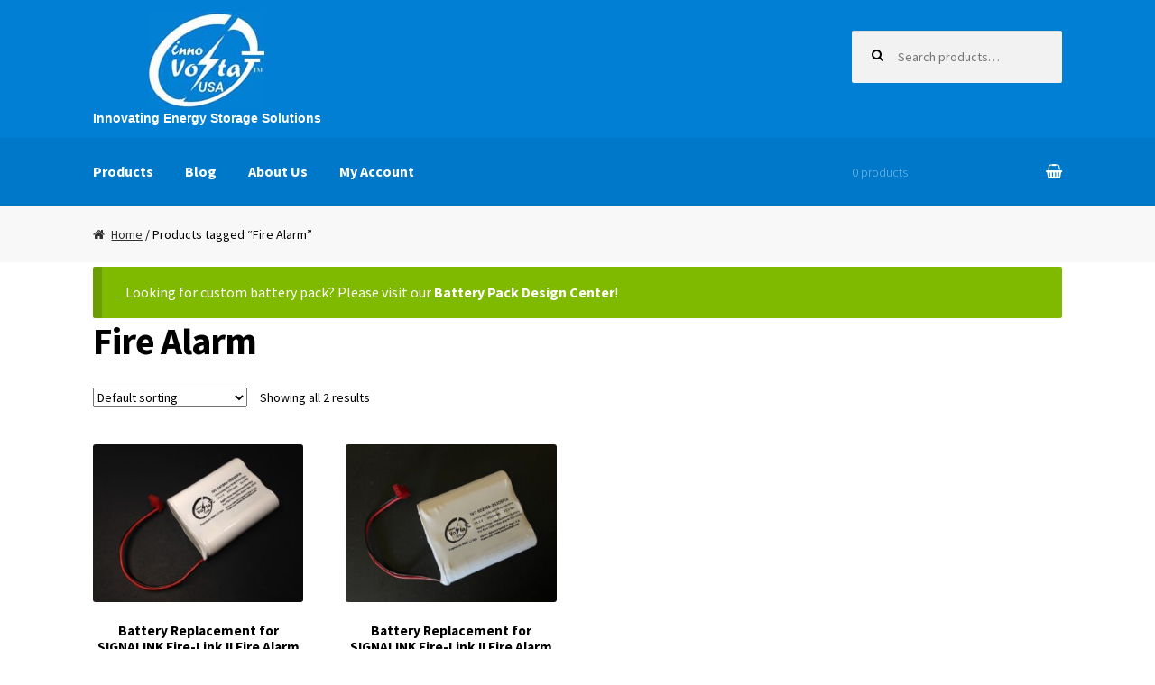

--- FILE ---
content_type: text/html; charset=UTF-8
request_url: https://www.innovolta.com/product-tag/fire-alarm/
body_size: 8676
content:
<!DOCTYPE html>
<html lang="en-US">
<head>
<meta charset="UTF-8">
<meta name="viewport" content="width=device-width, initial-scale=1, maximum-scale=1.0, user-scalable=no">
<link rel="profile" href="https://gmpg.org/xfn/11">
<link rel="pingback" href="https://www.innovolta.com/xmlrpc.php">

<title>Fire Alarm Archives - InnoVolta</title>
<script>window._wca = window._wca || [];</script>

<!-- This site is optimized with the Yoast SEO plugin v11.6 - https://yoast.com/wordpress/plugins/seo/ -->
<link rel="canonical" href="https://www.innovolta.com/product-tag/fire-alarm/" />
<meta property="og:locale" content="en_US" />
<meta property="og:type" content="object" />
<meta property="og:title" content="Fire Alarm Archives - InnoVolta" />
<meta property="og:url" content="https://www.innovolta.com/product-tag/fire-alarm/" />
<meta property="og:site_name" content="InnoVolta" />
<meta name="twitter:card" content="summary" />
<meta name="twitter:title" content="Fire Alarm Archives - InnoVolta" />
<meta name="twitter:site" content="@innovolta" />
<script type='application/ld+json' class='yoast-schema-graph yoast-schema-graph--main'>{"@context":"https://schema.org","@graph":[{"@type":"WebSite","@id":"https://www.innovolta.com/#website","url":"https://www.innovolta.com/","name":"InnoVolta","potentialAction":{"@type":"SearchAction","target":"https://www.innovolta.com/?s={search_term_string}","query-input":"required name=search_term_string"}},{"@type":"CollectionPage","@id":"https://www.innovolta.com/product-tag/fire-alarm/#webpage","url":"https://www.innovolta.com/product-tag/fire-alarm/","inLanguage":"en-US","name":"Fire Alarm Archives - InnoVolta","isPartOf":{"@id":"https://www.innovolta.com/#website"}}]}</script>
<!-- / Yoast SEO plugin. -->

<link rel='dns-prefetch' href='//s0.wp.com' />
<link rel='dns-prefetch' href='//secure.gravatar.com' />
<link rel='dns-prefetch' href='//platform-api.sharethis.com' />
<link rel='dns-prefetch' href='//fonts.googleapis.com' />
<link rel='dns-prefetch' href='//s.w.org' />
<link rel="alternate" type="application/rss+xml" title="InnoVolta &raquo; Feed" href="https://www.innovolta.com/feed/" />
<link rel="alternate" type="application/rss+xml" title="InnoVolta &raquo; Comments Feed" href="https://www.innovolta.com/comments/feed/" />
<link rel="alternate" type="application/rss+xml" title="InnoVolta &raquo; Fire Alarm Tag Feed" href="https://www.innovolta.com/product-tag/fire-alarm/feed/" />
		<script type="text/javascript">
			window._wpemojiSettings = {"baseUrl":"https:\/\/s.w.org\/images\/core\/emoji\/11\/72x72\/","ext":".png","svgUrl":"https:\/\/s.w.org\/images\/core\/emoji\/11\/svg\/","svgExt":".svg","source":{"concatemoji":"https:\/\/www.innovolta.com\/wp-includes\/js\/wp-emoji-release.min.js?ver=4.9.26"}};
			!function(e,a,t){var n,r,o,i=a.createElement("canvas"),p=i.getContext&&i.getContext("2d");function s(e,t){var a=String.fromCharCode;p.clearRect(0,0,i.width,i.height),p.fillText(a.apply(this,e),0,0);e=i.toDataURL();return p.clearRect(0,0,i.width,i.height),p.fillText(a.apply(this,t),0,0),e===i.toDataURL()}function c(e){var t=a.createElement("script");t.src=e,t.defer=t.type="text/javascript",a.getElementsByTagName("head")[0].appendChild(t)}for(o=Array("flag","emoji"),t.supports={everything:!0,everythingExceptFlag:!0},r=0;r<o.length;r++)t.supports[o[r]]=function(e){if(!p||!p.fillText)return!1;switch(p.textBaseline="top",p.font="600 32px Arial",e){case"flag":return s([55356,56826,55356,56819],[55356,56826,8203,55356,56819])?!1:!s([55356,57332,56128,56423,56128,56418,56128,56421,56128,56430,56128,56423,56128,56447],[55356,57332,8203,56128,56423,8203,56128,56418,8203,56128,56421,8203,56128,56430,8203,56128,56423,8203,56128,56447]);case"emoji":return!s([55358,56760,9792,65039],[55358,56760,8203,9792,65039])}return!1}(o[r]),t.supports.everything=t.supports.everything&&t.supports[o[r]],"flag"!==o[r]&&(t.supports.everythingExceptFlag=t.supports.everythingExceptFlag&&t.supports[o[r]]);t.supports.everythingExceptFlag=t.supports.everythingExceptFlag&&!t.supports.flag,t.DOMReady=!1,t.readyCallback=function(){t.DOMReady=!0},t.supports.everything||(n=function(){t.readyCallback()},a.addEventListener?(a.addEventListener("DOMContentLoaded",n,!1),e.addEventListener("load",n,!1)):(e.attachEvent("onload",n),a.attachEvent("onreadystatechange",function(){"complete"===a.readyState&&t.readyCallback()})),(n=t.source||{}).concatemoji?c(n.concatemoji):n.wpemoji&&n.twemoji&&(c(n.twemoji),c(n.wpemoji)))}(window,document,window._wpemojiSettings);
		</script>
		<style type="text/css">
img.wp-smiley,
img.emoji {
	display: inline !important;
	border: none !important;
	box-shadow: none !important;
	height: 1em !important;
	width: 1em !important;
	margin: 0 .07em !important;
	vertical-align: -0.1em !important;
	background: none !important;
	padding: 0 !important;
}
</style>
<link rel='stylesheet' id='wcps_style-css'  href='https://www.innovolta.com/wp-content/plugins/woocommerce-products-slider/assets/front/css/style.css?ver=4.9.26' type='text/css' media='all' />
<link rel='stylesheet' id='wcps_style.themes-css'  href='https://www.innovolta.com/wp-content/plugins/woocommerce-products-slider/assets/global/css/style.themes.css?ver=4.9.26' type='text/css' media='all' />
<link rel='stylesheet' id='font-awesome-css'  href='https://www.innovolta.com/wp-content/plugins/woocommerce-products-slider/assets/global/css/font-awesome.css?ver=4.9.26' type='text/css' media='all' />
<link rel='stylesheet' id='owl.carousel-css'  href='https://www.innovolta.com/wp-content/plugins/woocommerce-products-slider/assets/front/css/owl.carousel.css?ver=4.9.26' type='text/css' media='all' />
<link rel='stylesheet' id='wsl-widget-css'  href='https://www.innovolta.com/wp-content/plugins/wordpress-social-login/assets/css/style.css?ver=4.9.26' type='text/css' media='all' />
<link rel='stylesheet' id='wpsw_social-icons-css'  href='https://www.innovolta.com/wp-content/plugins/wp-social-widget/assets/css/social-icons.css?ver=2.2.6' type='text/css' media='all' />
<link rel='stylesheet' id='wpsw_social-css-css'  href='https://www.innovolta.com/wp-content/plugins/wp-social-widget/assets/css/social-style.css?ver=2.2.6' type='text/css' media='all' />
<link rel='stylesheet' id='storefront-style-css'  href='https://www.innovolta.com/wp-content/themes/storefront/style.css?ver=2.1.8' type='text/css' media='all' />
<style id='storefront-style-inline-css' type='text/css'>

			.main-navigation ul li a,
			.site-title a,
			ul.menu li a,
			.site-branding h1 a,
			.site-footer .storefront-handheld-footer-bar a:not(.button),
			button.menu-toggle,
			button.menu-toggle:hover {
				color: #ffffff;
			}

			button.menu-toggle,
			button.menu-toggle:hover {
				border-color: #ffffff;
			}

			.main-navigation ul li a:hover,
			.main-navigation ul li:hover > a,
			.site-title a:hover,
			a.cart-contents:hover,
			.site-header-cart .widget_shopping_cart a:hover,
			.site-header-cart:hover > li > a,
			.site-header ul.menu li.current-menu-item > a {
				color: #ffffff;
			}

			table th {
				background-color: #f8f8f8;
			}

			table tbody td {
				background-color: #fdfdfd;
			}

			table tbody tr:nth-child(2n) td {
				background-color: #fbfbfb;
			}

			.site-header,
			.secondary-navigation ul ul,
			.main-navigation ul.menu > li.menu-item-has-children:after,
			.secondary-navigation ul.menu ul,
			.storefront-handheld-footer-bar,
			.storefront-handheld-footer-bar ul li > a,
			.storefront-handheld-footer-bar ul li.search .site-search,
			button.menu-toggle,
			button.menu-toggle:hover {
				background-color: #007fd5;
			}

			p.site-description,
			.site-header,
			.storefront-handheld-footer-bar {
				color: #000000;
			}

			.storefront-handheld-footer-bar ul li.cart .count,
			button.menu-toggle:after,
			button.menu-toggle:before,
			button.menu-toggle span:before {
				background-color: #ffffff;
			}

			.storefront-handheld-footer-bar ul li.cart .count {
				color: #007fd5;
			}

			.storefront-handheld-footer-bar ul li.cart .count {
				border-color: #007fd5;
			}

			h1, h2, h3, h4, h5, h6 {
				color: #000000;
			}

			.widget h1 {
				border-bottom-color: #000000;
			}

			body,
			.secondary-navigation a,
			.onsale,
			.pagination .page-numbers li .page-numbers:not(.current), .woocommerce-pagination .page-numbers li .page-numbers:not(.current) {
				color: #000000;
			}

			.widget-area .widget a,
			.hentry .entry-header .posted-on a,
			.hentry .entry-header .byline a {
				color: #323232;
			}

			a  {
				color: #007fd5;
			}

			a:focus,
			.button:focus,
			.button.alt:focus,
			.button.added_to_cart:focus,
			.button.wc-forward:focus,
			button:focus,
			input[type="button"]:focus,
			input[type="reset"]:focus,
			input[type="submit"]:focus {
				outline-color: #007fd5;
			}

			button, input[type="button"], input[type="reset"], input[type="submit"], .button, .added_to_cart, .widget a.button, .site-header-cart .widget_shopping_cart a.button {
				background-color: #1e73be;
				border-color: #1e73be;
				color: #ffffff;
			}

			button:hover, input[type="button"]:hover, input[type="reset"]:hover, input[type="submit"]:hover, .button:hover, .added_to_cart:hover, .widget a.button:hover, .site-header-cart .widget_shopping_cart a.button:hover {
				background-color: #055aa5;
				border-color: #055aa5;
				color: #ffffff;
			}

			button.alt, input[type="button"].alt, input[type="reset"].alt, input[type="submit"].alt, .button.alt, .added_to_cart.alt, .widget-area .widget a.button.alt, .added_to_cart, .pagination .page-numbers li .page-numbers.current, .woocommerce-pagination .page-numbers li .page-numbers.current, .widget a.button.checkout {
				background-color: #2c2d33;
				border-color: #2c2d33;
				color: #ffffff;
			}

			button.alt:hover, input[type="button"].alt:hover, input[type="reset"].alt:hover, input[type="submit"].alt:hover, .button.alt:hover, .added_to_cart.alt:hover, .widget-area .widget a.button.alt:hover, .added_to_cart:hover, .widget a.button.checkout:hover {
				background-color: #13141a;
				border-color: #13141a;
				color: #ffffff;
			}

			#comments .comment-list .comment-content .comment-text {
				background-color: #f8f8f8;
			}

			.site-footer {
				background-color: #007fd5;
				color: #000000;
			}

			.site-footer a:not(.button) {
				color: #ffffff;
			}

			.site-footer h1, .site-footer h2, .site-footer h3, .site-footer h4, .site-footer h5, .site-footer h6 {
				color: #494c50;
			}

			#order_review,
			#payment .payment_methods > li .payment_box {
				background-color: #ffffff;
			}

			#payment .payment_methods > li {
				background-color: #fafafa;
			}

			#payment .payment_methods > li:hover {
				background-color: #f5f5f5;
			}

			@media screen and ( min-width: 768px ) {
				.secondary-navigation ul.menu a:hover {
					color: #191919;
				}

				.secondary-navigation ul.menu a {
					color: #000000;
				}

				.site-header-cart .widget_shopping_cart,
				.main-navigation ul.menu ul.sub-menu,
				.main-navigation ul.nav-menu ul.children {
					background-color: #0077cd;
				}
			}
</style>
<link rel='stylesheet' id='storefront-fonts-css'  href='https://fonts.googleapis.com/css?family=Source+Sans+Pro:400,300,300italic,400italic,700,900&#038;subset=latin%2Clatin-ext' type='text/css' media='all' />
<link rel='stylesheet' id='storefront-jetpack-style-css'  href='https://www.innovolta.com/wp-content/themes/storefront/assets/sass/jetpack/jetpack.css?ver=2.1.8' type='text/css' media='all' />
<link rel='stylesheet' id='storefront-woocommerce-style-css'  href='https://www.innovolta.com/wp-content/themes/storefront/assets/sass/woocommerce/woocommerce.css?ver=4.9.26' type='text/css' media='all' />
<style id='storefront-woocommerce-style-inline-css' type='text/css'>

			a.cart-contents,
			.site-header-cart .widget_shopping_cart a {
				color: #ffffff;
			}

			table.cart td.product-remove,
			table.cart td.actions {
				border-top-color: #ffffff;
			}

			.woocommerce-tabs ul.tabs li.active a,
			ul.products li.product .price,
			.onsale,
			.widget_search form:before,
			.widget_product_search form:before {
				color: #000000;
			}

			.woocommerce-breadcrumb a,
			a.woocommerce-review-link,
			.product_meta a {
				color: #323232;
			}

			.onsale {
				border-color: #000000;
			}

			.star-rating span:before,
			.quantity .plus, .quantity .minus,
			p.stars a:hover:after,
			p.stars a:after,
			.star-rating span:before,
			#payment .payment_methods li input[type=radio]:first-child:checked+label:before {
				color: #007fd5;
			}

			.widget_price_filter .ui-slider .ui-slider-range,
			.widget_price_filter .ui-slider .ui-slider-handle {
				background-color: #007fd5;
			}

			.woocommerce-breadcrumb,
			#reviews .commentlist li .comment_container {
				background-color: #f8f8f8;
			}

			.order_details {
				background-color: #f8f8f8;
			}

			.order_details > li {
				border-bottom: 1px dotted #e3e3e3;
			}

			.order_details:before,
			.order_details:after {
				background: -webkit-linear-gradient(transparent 0,transparent 0),-webkit-linear-gradient(135deg,#f8f8f8 33.33%,transparent 33.33%),-webkit-linear-gradient(45deg,#f8f8f8 33.33%,transparent 33.33%)
			}

			p.stars a:before,
			p.stars a:hover~a:before,
			p.stars.selected a.active~a:before {
				color: #000000;
			}

			p.stars.selected a.active:before,
			p.stars:hover a:before,
			p.stars.selected a:not(.active):before,
			p.stars.selected a.active:before {
				color: #007fd5;
			}

			.single-product div.product .woocommerce-product-gallery .woocommerce-product-gallery__trigger {
				background-color: #1e73be;
				color: #ffffff;
			}

			.single-product div.product .woocommerce-product-gallery .woocommerce-product-gallery__trigger:hover {
				background-color: #055aa5;
				border-color: #055aa5;
				color: #ffffff;
			}

			@media screen and ( min-width: 768px ) {
				.site-header-cart .widget_shopping_cart,
				.site-header .product_list_widget li .quantity {
					color: #000000;
				}
			}
</style>
<link rel='stylesheet' id='storefront-child-style-css'  href='https://www.innovolta.com/wp-content/themes/storefront_theme_innovolta/style.css?ver=4.9.26' type='text/css' media='all' />
<link rel='stylesheet' id='innovolta-custom-css-css'  href='https://www.innovolta.com/wp-content/plugins/storefront_customs_innovolta/custom/style.css?ver=4.9.26' type='text/css' media='all' />
<link rel='stylesheet' id='shcs-styles-css'  href='https://www.innovolta.com/wp-content/plugins/storefront-homepage-contact-section/assets/css/style.css?ver=4.9.26' type='text/css' media='all' />
<style id='shcs-styles-inline-css' type='text/css'>

		.storefront-homepage-contact-section .shcs-overlay {
			background-color: rgba(255, 255, 255, 0.8);
		}

		.storefront-homepage-contact-section .shcs-contact-details ul li:before {
			color: #007fd5;
		}
</style>
<link rel='stylesheet' id='sps-styles-css'  href='https://www.innovolta.com/wp-content/plugins/storefront-product-sharing/assets/css/style.css?ver=4.9.26' type='text/css' media='all' />
<link rel='stylesheet' id='jetpack_css-css'  href='https://www.innovolta.com/wp-content/plugins/jetpack/css/jetpack.css?ver=5.9.4' type='text/css' media='all' />
<script type='text/javascript' src='https://www.innovolta.com/wp-content/plugins/stop-user-enumeration/frontend/js/frontend.js?ver=1.4.3'></script>
<script type='text/javascript' src='https://www.innovolta.com/wp-includes/js/jquery/jquery.js?ver=1.12.4'></script>
<script type='text/javascript' src='https://www.innovolta.com/wp-includes/js/jquery/jquery-migrate.min.js?ver=1.4.1'></script>
<script type='text/javascript'>
/* <![CDATA[ */
var wcps_ajax = {"wcps_ajaxurl":"https:\/\/www.innovolta.com\/wp-admin\/admin-ajax.php"};
/* ]]> */
</script>
<script type='text/javascript' src='https://www.innovolta.com/wp-content/plugins/woocommerce-products-slider/assets/front/js/scripts.js?ver=4.9.26'></script>
<script type='text/javascript' src='https://www.innovolta.com/wp-content/plugins/woocommerce-products-slider/assets/front/js/owl.carousel.min.js?ver=4.9.26'></script>
<script type='text/javascript' src='https://www.innovolta.com/wp-content/plugins/storefront_customs_innovolta/custom/custom.js?ver=4.9.26'></script>
<script type='text/javascript' src='//platform-api.sharethis.com/js/sharethis.js#product=ga&#038;property=58e7f5272918be0011528042'></script>
<link rel='https://api.w.org/' href='https://www.innovolta.com/wp-json/' />
<link rel="EditURI" type="application/rsd+xml" title="RSD" href="https://www.innovolta.com/xmlrpc.php?rsd" />
<link rel="wlwmanifest" type="application/wlwmanifest+xml" href="https://www.innovolta.com/wp-includes/wlwmanifest.xml" /> 
<meta name="generator" content="WordPress 4.9.26" />
<meta name="generator" content="WooCommerce 3.0.7" />
<script type="text/javascript">
(function(url){
	if(/(?:Chrome\/26\.0\.1410\.63 Safari\/537\.31|WordfenceTestMonBot)/.test(navigator.userAgent)){ return; }
	var addEvent = function(evt, handler) {
		if (window.addEventListener) {
			document.addEventListener(evt, handler, false);
		} else if (window.attachEvent) {
			document.attachEvent('on' + evt, handler);
		}
	};
	var removeEvent = function(evt, handler) {
		if (window.removeEventListener) {
			document.removeEventListener(evt, handler, false);
		} else if (window.detachEvent) {
			document.detachEvent('on' + evt, handler);
		}
	};
	var evts = 'contextmenu dblclick drag dragend dragenter dragleave dragover dragstart drop keydown keypress keyup mousedown mousemove mouseout mouseover mouseup mousewheel scroll'.split(' ');
	var logHuman = function() {
		if (window.wfLogHumanRan) { return; }
		window.wfLogHumanRan = true;
		var wfscr = document.createElement('script');
		wfscr.type = 'text/javascript';
		wfscr.async = true;
		wfscr.src = url + '&r=' + Math.random();
		(document.getElementsByTagName('head')[0]||document.getElementsByTagName('body')[0]).appendChild(wfscr);
		for (var i = 0; i < evts.length; i++) {
			removeEvent(evts[i], logHuman);
		}
	};
	for (var i = 0; i < evts.length; i++) {
		addEvent(evts[i], logHuman);
	}
})('//www.innovolta.com/?wordfence_lh=1&hid=D202D45FE96E0209E6A0A69A2D4124B6');
</script>
<link rel='dns-prefetch' href='//v0.wordpress.com'/>
<style type='text/css'>img#wpstats{display:none}</style>	<noscript><style>.woocommerce-product-gallery{ opacity: 1 !important; }</style></noscript>
			<style type="text/css">.recentcomments a{display:inline !important;padding:0 !important;margin:0 !important;}</style>
		<style type="text/css" id="custom-background-css">
body.custom-background { background-color: ##ffffff; }
</style>
<script async src='https://stats.wp.com/s-202603.js'></script>
</head>

<body data-rsssl=1 class="archive tax-product_tag term-fire-alarm term-44 custom-background wp-custom-logo woocommerce woocommerce-page right-sidebar woocommerce-active storefront-site-logo-active">
<div id="page" class="hfeed site">
	
	<header id="masthead" class="site-header" role="banner" style="background-image: none; ">
		<div class="col-full">

					<a class="skip-link screen-reader-text" href="#site-navigation">Skip to navigation</a>
		<a class="skip-link screen-reader-text" href="#content">Skip to content</a>
					<div class="site-branding site-logo-anchor">
				<a href="https://www.innovolta.com">
					<img src="https://www.innovolta.com/wp-content/uploads/2016/09/logoSiteSmall.jpg" alt="InnoVolta" title="InnoVolta">
				</a>
									<p class="site-description">Innovating Energy Storage Solutions</p>
							</div>
					<div class="site-search">
				<div class="widget woocommerce widget_product_search"><form role="search" method="get" class="woocommerce-product-search" action="https://www.innovolta.com/">
	<label class="screen-reader-text" for="woocommerce-product-search-field-0">Search for:</label>
	<input type="search" id="woocommerce-product-search-field-0" class="search-field" placeholder="Search products&hellip;" value="" name="s" />
	<input type="submit" value="Search" />
	<input type="hidden" name="post_type" value="product" />
</form>
</div>			</div>
		<div class="storefront-primary-navigation">		<nav id="site-navigation" class="main-navigation" role="navigation" aria-label="Primary Navigation">
		<button class="menu-toggle" aria-controls="site-navigation" aria-expanded="false"><span>Menu</span></button>
			<div class="primary-navigation"><ul id="menu-maintop" class="menu"><li id="menu-item-15" class="menu-item menu-item-type-post_type menu-item-object-page menu-item-home menu-item-15"><a href="https://www.innovolta.com/">Products</a></li>
<li id="menu-item-22" class="menu-item menu-item-type-post_type menu-item-object-page menu-item-22"><a href="https://www.innovolta.com/blog/">Blog</a></li>
<li id="menu-item-80" class="menu-item menu-item-type-post_type menu-item-object-page menu-item-80"><a href="https://www.innovolta.com/about-us/">About Us</a></li>
<li id="menu-item-19" class="menu-item menu-item-type-post_type menu-item-object-page menu-item-19"><a href="https://www.innovolta.com/my-account/">My Account</a></li>
</ul></div><div class="handheld-navigation"><ul id="menu-maintop-1" class="menu"><li class="menu-item menu-item-type-post_type menu-item-object-page menu-item-home menu-item-15"><a href="https://www.innovolta.com/">Products</a></li>
<li class="menu-item menu-item-type-post_type menu-item-object-page menu-item-22"><a href="https://www.innovolta.com/blog/">Blog</a></li>
<li class="menu-item menu-item-type-post_type menu-item-object-page menu-item-80"><a href="https://www.innovolta.com/about-us/">About Us</a></li>
<li class="menu-item menu-item-type-post_type menu-item-object-page menu-item-19"><a href="https://www.innovolta.com/my-account/">My Account</a></li>
</ul></div>		</nav><!-- #site-navigation -->
				<ul id="site-header-cart" class="site-header-cart menu">
			<li class="">
				        <a class="cart-contents" href="https://www.innovolta.com/cart/" title="View your quotation cart">
            <span class="count">0 products</span>
        </a>
    			</li>
			<li>
				<div class="widget woocommerce widget_shopping_cart"><div class="widget_shopping_cart_content"></div></div>			</li>
		</ul>
		</div>
		</div>
	</header><!-- #masthead -->

	
	<div id="content" class="site-content" tabindex="-1">
		<div class="col-full">

		<nav class="woocommerce-breadcrumb"><a href="https://www.innovolta.com">Home</a>&nbsp;&#47;&nbsp;Products tagged &ldquo;Fire Alarm&rdquo;</nav><div class="woocommerce"></div><p class="woocommerce-info innovolta-commerce-info">Looking for custom battery pack? Please visit our <a target="_blank" href="https://goo.gl/forms/3hXgA381YwncqacO2">Battery Pack Design Center</a>!</p>
	    <div id="primary" class="content-area">
        <main id="main" class="site-main" role="main">
    
		
			<h1 class="page-title">Fire Alarm</h1>

		
		
		
			<div class="storefront-sorting"><form class="woocommerce-ordering" method="get">
	<select name="orderby" class="orderby">
					<option value="menu_order"  selected='selected'>Default sorting</option>
					<option value="popularity" >Sort by popularity</option>
					<option value="rating" >Sort by average rating</option>
					<option value="date" >Sort by newness</option>
					<option value="price" >Sort by price: low to high</option>
					<option value="price-desc" >Sort by price: high to low</option>
			</select>
	</form>
<p class="woocommerce-result-count">
	Showing all 2 results</p>
</div>
			<ul class="products">

				
				
					<li class="post-964 product type-product status-publish has-post-thumbnail product_cat-custom-battery product_cat-security product_tag-replacement-battery product_tag-li-ion product_tag-battery product_tag-signalink product_tag-fire-link-ii product_tag-fire-alarm product_tag-11-1v-2200mah first instock featured taxable shipping-taxable purchasable product-type-simple">
	<a href="https://www.innovolta.com/product/battery-replacement-for-signalink-fire-link-ii-fire-alarm-by-innovolta-ivc541866-3s225pia-made-in-usa/" class="woocommerce-LoopProduct-link"><img width="300" height="225" src="https://www.innovolta.com/wp-content/uploads/2019/03/IMG_6243-300x225.jpg" class="attachment-shop_catalog size-shop_catalog wp-post-image" alt="IVC541866-3SPIA Battery (Single)" title="IMG_6243" srcset="https://www.innovolta.com/wp-content/uploads/2019/03/IMG_6243-300x225.jpg 300w, https://www.innovolta.com/wp-content/uploads/2019/03/IMG_6243-768x576.jpg 768w, https://www.innovolta.com/wp-content/uploads/2019/03/IMG_6243-1024x768.jpg 1024w, https://www.innovolta.com/wp-content/uploads/2019/03/IMG_6243-180x135.jpg 180w, https://www.innovolta.com/wp-content/uploads/2019/03/IMG_6243-600x450.jpg 600w" sizes="(max-width: 300px) 100vw, 300px" /><h2 class="woocommerce-loop-product__title">Battery Replacement for SIGNALINK Fire-Link II Fire Alarm by innoVolta IVC541866-3S225PIA Made in USA</h2></a></li>

				
					<li class="post-3469 product type-product status-publish has-post-thumbnail product_cat-custom-battery product_cat-security product_tag-replacement-battery product_tag-li-ion product_tag-battery product_tag-signalink product_tag-fire-link-ii product_tag-fire-alarm product_tag-11-1v-3000mah  instock featured taxable shipping-taxable purchasable product-type-simple">
	<a href="https://www.innovolta.com/product/battery-replacement-for-signalink-fire-link-ii-fire-alarm-by-innovolta-ivc602066-3s305pia-made-in-usa/" class="woocommerce-LoopProduct-link"><img width="300" height="225" src="https://www.innovolta.com/wp-content/uploads/2024/11/IMG_7323-300x225.jpg" class="attachment-shop_catalog size-shop_catalog wp-post-image" alt="IVC602066-3S305PIA Advanced Replacement Battery for Fire-Link II" title="IMG_7323" srcset="https://www.innovolta.com/wp-content/uploads/2024/11/IMG_7323-300x225.jpg 300w, https://www.innovolta.com/wp-content/uploads/2024/11/IMG_7323-768x576.jpg 768w, https://www.innovolta.com/wp-content/uploads/2024/11/IMG_7323-1024x768.jpg 1024w, https://www.innovolta.com/wp-content/uploads/2024/11/IMG_7323-180x135.jpg 180w, https://www.innovolta.com/wp-content/uploads/2024/11/IMG_7323-600x450.jpg 600w" sizes="(max-width: 300px) 100vw, 300px" /><h2 class="woocommerce-loop-product__title">Battery Replacement for SIGNALINK Fire-Link II Fire Alarm by innoVolta IVC602066-3S305PIA Made in USA</h2></a></li>

				
			</ul>

			<div class="storefront-sorting"><form class="woocommerce-ordering" method="get">
	<select name="orderby" class="orderby">
					<option value="menu_order"  selected='selected'>Default sorting</option>
					<option value="popularity" >Sort by popularity</option>
					<option value="rating" >Sort by average rating</option>
					<option value="date" >Sort by newness</option>
					<option value="price" >Sort by price: low to high</option>
					<option value="price-desc" >Sort by price: high to low</option>
			</select>
	</form>
<p class="woocommerce-result-count">
	Showing all 2 results</p>
</div>
		
				</main><!-- #main -->
		</div><!-- #primary -->

		
	

		</div><!-- .col-full -->
	</div><!-- #content -->

	
	<footer id="colophon" class="site-footer" role="contentinfo">
		<div class="col-full">

			
			<div class="footer-widgets col-4 fix">

				
						<div class="block footer-widget-1">
							<div id="nav_menu-2" class="widget widget_nav_menu"><span class="gamma widget-title">Innovolta</span><div class="menu-menu-support-container"><ul id="menu-menu-support" class="menu"><li id="menu-item-192" class="menu-item menu-item-type-post_type menu-item-object-page menu-item-192"><a href="https://www.innovolta.com/copyright-disclaimer/">Copyright Disclaimer</a></li>
<li id="menu-item-42" class="menu-item menu-item-type-post_type menu-item-object-page menu-item-42"><a href="https://www.innovolta.com/terms-of-service/">Terms of Service</a></li>
<li id="menu-item-41" class="menu-item menu-item-type-post_type menu-item-object-page menu-item-41"><a href="https://www.innovolta.com/privacy-statement/">Privacy Statement</a></li>
<li id="menu-item-528" class="menu-item menu-item-type-post_type menu-item-object-page menu-item-528"><a href="https://www.innovolta.com/battpack-safety/">Safety Instructions</a></li>
<li id="menu-item-51" class="menu-item menu-item-type-post_type menu-item-object-page menu-item-51"><a href="https://www.innovolta.com/contact/">Contact Us</a></li>
</ul></div></div>						</div>

					
						<div class="block footer-widget-2">
							<div id="nav_menu-3" class="widget widget_nav_menu"><span class="gamma widget-title">Site Map</span><div class="menu-maintop-container"><ul id="menu-maintop-2" class="menu"><li class="menu-item menu-item-type-post_type menu-item-object-page menu-item-home menu-item-15"><a href="https://www.innovolta.com/">Products</a></li>
<li class="menu-item menu-item-type-post_type menu-item-object-page menu-item-22"><a href="https://www.innovolta.com/blog/">Blog</a></li>
<li class="menu-item menu-item-type-post_type menu-item-object-page menu-item-80"><a href="https://www.innovolta.com/about-us/">About Us</a></li>
<li class="menu-item menu-item-type-post_type menu-item-object-page menu-item-19"><a href="https://www.innovolta.com/my-account/">My Account</a></li>
</ul></div></div>						</div>

					
						<div class="block footer-widget-3">
							<style type='text/css'>
			body .wpsw-social-links li a .social-icon {
				background: #ffffff !important;
				color:#000000 !important;
			}

			body .wpsw-social-links li a .social-icon:hover,
			body .wpsw-social-links li a .social-icon:focus {
				background: #000000 !important;
				color:#ffffff !important;

			} body .wpsw-social-links li .social-icon,
					body .wpsw-social-links li .social-icon:after {
                        -webkit-border-radius: 50%;
                        -moz-border-radius: 50%;
                        -ms-border-radius: 50%;
                        -o-border-radius: 50%;
                        border-radius: 50%;
                        }</style><div id="wp-social-widget-2" class="widget wp-social-widget"><span class="gamma widget-title">Follow Us!</span><ul class='wpsw-social-links'><li><a href="https://www.facebook.com/innovolta" target="_blank" aria-label="Facebook"><span class="social-icon sicon-facebook"></span></a></li><li><a href="/cdn-cgi/l/email-protection#5930373f3619303737362f36352d38773a3634" aria-label="Email"><span class="social-icon sicon-mail"></span></a></li><li><a href="https://www.innovolta.com/feed" target="_blank" aria-label="RSS" ><span class="social-icon sicon-rss"></span></a></li><li><a href="https://www.twitter.com/innovolta" target="_blank" aria-label="Twitter"><span class="social-icon sicon-twitter"></span></a></li></ul></div>						</div>

					
						<div class="block footer-widget-4">
							<div id="text-2" class="widget widget_text"><span class="gamma widget-title">Authentic Guarantee</span>			<div class="textwidget">We guarantee that every <a href="https://www.innovolta.com" Title="innoVolta">innoVolta battery pack</a> uses Grade A, 100% authentic cells, which are precisely matched at innoVolta!</div>
		</div>						</div>

					
			</div><!-- /.footer-widgets  -->

		    <div class="site-info">
        &copy; InnoVolta 2010-2026. All rights reserved.    </div><!-- .site-info -->
    		<div class="storefront-handheld-footer-bar">
			<ul class="columns-3">
									<li class="my-account">
						<a href="https://www.innovolta.com/my-account/">My Account</a>					</li>
									<li class="search">
						<a href="">Search</a>			<div class="site-search">
				<div class="widget woocommerce widget_product_search"><form role="search" method="get" class="woocommerce-product-search" action="https://www.innovolta.com/">
	<label class="screen-reader-text" for="woocommerce-product-search-field-1">Search for:</label>
	<input type="search" id="woocommerce-product-search-field-1" class="search-field" placeholder="Search products&hellip;" value="" name="s" />
	<input type="submit" value="Search" />
	<input type="hidden" name="post_type" value="product" />
</form>
</div>			</div>
							</li>
									<li class="cart">
									<a class="footer-cart-contents" href="https://www.innovolta.com/cart/" title="View your shopping cart">
				<span class="count">0</span>
			</a>
							</li>
							</ul>
		</div>
		
		</div><!-- .col-full -->
	</footer><!-- #colophon -->

	
</div><!-- #page -->

	<div style="display:none">
	</div>
<script data-cfasync="false" src="/cdn-cgi/scripts/5c5dd728/cloudflare-static/email-decode.min.js"></script><script type="application/ld+json">{"@context":"https:\/\/schema.org\/","@type":"BreadcrumbList","itemListElement":[{"@type":"ListItem","position":"1","item":{"name":"Home","@id":"https:\/\/www.innovolta.com"}},{"@type":"ListItem","position":"2","item":{"name":"Products tagged &ldquo;Fire Alarm&rdquo;"}}]}</script><script type='text/javascript' src='https://s0.wp.com/wp-content/js/devicepx-jetpack.js?ver=202603'></script>
<script type='text/javascript'>
/* <![CDATA[ */
var wc_add_to_cart_params = {"ajax_url":"\/wp-admin\/admin-ajax.php","wc_ajax_url":"\/product-tag\/fire-alarm\/?wc-ajax=%%endpoint%%","i18n_view_cart":"View cart","cart_url":"https:\/\/www.innovolta.com\/cart\/","is_cart":"","cart_redirect_after_add":"no"};
/* ]]> */
</script>
<script type='text/javascript' src='//www.innovolta.com/wp-content/plugins/woocommerce/assets/js/frontend/add-to-cart.min.js?ver=3.0.7'></script>
<script type='text/javascript' src='//www.innovolta.com/wp-content/plugins/woocommerce/assets/js/jquery-blockui/jquery.blockUI.min.js?ver=2.70'></script>
<script type='text/javascript' src='//www.innovolta.com/wp-content/plugins/woocommerce/assets/js/js-cookie/js.cookie.min.js?ver=2.1.4'></script>
<script type='text/javascript'>
/* <![CDATA[ */
var woocommerce_params = {"ajax_url":"\/wp-admin\/admin-ajax.php","wc_ajax_url":"\/product-tag\/fire-alarm\/?wc-ajax=%%endpoint%%"};
/* ]]> */
</script>
<script type='text/javascript' src='//www.innovolta.com/wp-content/plugins/woocommerce/assets/js/frontend/woocommerce.min.js?ver=3.0.7'></script>
<script type='text/javascript'>
/* <![CDATA[ */
var wc_cart_fragments_params = {"ajax_url":"\/wp-admin\/admin-ajax.php","wc_ajax_url":"\/product-tag\/fire-alarm\/?wc-ajax=%%endpoint%%","fragment_name":"wc_fragments"};
/* ]]> */
</script>
<script type='text/javascript' src='//www.innovolta.com/wp-content/plugins/woocommerce/assets/js/frontend/cart-fragments.min.js?ver=3.0.7'></script>
<script type='text/javascript' src='https://secure.gravatar.com/js/gprofiles.js?ver=2026Janaa'></script>
<script type='text/javascript'>
/* <![CDATA[ */
var WPGroHo = {"my_hash":""};
/* ]]> */
</script>
<script type='text/javascript' src='https://www.innovolta.com/wp-content/plugins/jetpack/modules/wpgroho.js?ver=4.9.26'></script>
<script type='text/javascript' src='https://www.innovolta.com/wp-content/themes/storefront/assets/js/navigation.min.js?ver=20120206'></script>
<script type='text/javascript' src='https://www.innovolta.com/wp-content/themes/storefront/assets/js/skip-link-focus-fix.min.js?ver=20130115'></script>
<script type='text/javascript' src='https://www.innovolta.com/wp-content/themes/storefront/assets/js/woocommerce/header-cart.min.js?ver=2.1.8'></script>
<script type='text/javascript' src='https://www.innovolta.com/wp-includes/js/wp-embed.min.js?ver=4.9.26'></script>
<!-- WooCommerce JavaScript -->
<script type="text/javascript">
jQuery(function($) { 
jQuery( '.add_to_cart_button:not(.product_type_variable, .product_type_grouped)' ).click( function() {
				var productID = jQuery( this ).data( 'product_id' );
				var productDetails = {
					'id': productID,
					'quantity': jQuery( this ).data( 'quantity' ),
				};
				_wca.push( {
					'_en': 'woocommerceanalytics_product_view',
					'blog_id': '127075101',
					'pi': productDetails.id,
					'ui': 'null',
				} );
				_wca.push( {
					'_en': 'woocommerceanalytics_add_to_cart',
					'blog_id': 127075101,
					'pi': productDetails.id,
					'pq': productDetails.quantity,
					'ui': 'null',
				} );
			} );
 });
</script>
<script type='text/javascript' src='https://stats.wp.com/e-202603.js' async='async' defer='defer'></script>
<script type='text/javascript'>
	_stq = window._stq || [];
	_stq.push([ 'view', {v:'ext',j:'1:5.9.4',blog:'127075101',post:'0',tz:'-6',srv:'www.innovolta.com'} ]);
	_stq.push([ 'clickTrackerInit', '127075101', '0' ]);
</script>

<script defer src="https://static.cloudflareinsights.com/beacon.min.js/vcd15cbe7772f49c399c6a5babf22c1241717689176015" integrity="sha512-ZpsOmlRQV6y907TI0dKBHq9Md29nnaEIPlkf84rnaERnq6zvWvPUqr2ft8M1aS28oN72PdrCzSjY4U6VaAw1EQ==" data-cf-beacon='{"version":"2024.11.0","token":"3af734b9166148898d2d88cbb3ee0b36","r":1,"server_timing":{"name":{"cfCacheStatus":true,"cfEdge":true,"cfExtPri":true,"cfL4":true,"cfOrigin":true,"cfSpeedBrain":true},"location_startswith":null}}' crossorigin="anonymous"></script>
</body>
</html>


--- FILE ---
content_type: text/css
request_url: https://www.innovolta.com/wp-content/themes/storefront_theme_innovolta/style.css?ver=4.9.26
body_size: 775
content:
/*
Theme Name:     Innovolta Storefront Theme
Theme URI:      https://www.innovolta.com
Author:         Antony Wu
Author URI:     http://innovolta.com
Template:       storefront
Description:    Innovolta theme based off Storefront
Version:        1.0.0
License:        GNU General Public License v2 or later
License URI:    https://www.innovolta.com
Text Domain:    storefront
Tags:           black, white, light, two-columns, left-sidebar, right-sidebar, responsive-layout, custom-background, custom-colors, custom-header, custom-menu, featured-images, full-width-template, threaded-comments, accessibility-ready
This theme, like WordPress, is licensed under the GPL.
Use it to make something cool, have fun, and share what you've learned with others.
Storefront is based on Underscores http://underscores.me/, (C) 2012-2014 Automattic, Inc.
Resetting and rebuilding styles have been helped along thanks to the fine work of
Eric Meyer http://meyerweb.com/eric/tools/css/reset/index.html
along with Nicolas Gallagher and Jonathan Neal http://necolas.github.com/normalize.css/
FontAwesome License: SIL Open Font License - http://scripts.sil.org/OFL
Images License: GNU General Public License v2 or later
*/
div.site-info { text-align: center; }

.hentry.type-post .entry-content { width: 100%; }

.wp-social-login-provider-list a { display: inline-block; }

form.login > .wp-social-login-widget, form.register > .wp-social-login-widget { position: relative; left: 50%; transform: translateX(-50%); width: 300px; }

.wp-social-login-connect-with { width: 50%; display: inline; top: -10px; position: relative; }

.wp-social-login-provider-list { display: inline; }

.woocommerce-Password-Label { float: left; }

.woocommerce-Password-Lost-a { float: right; }

.woocommerce-Button-Div { box-sizing: border-box; margin: 0 auto; }

.woocommerce-Button-Stretch { box-sizing: border-box; display: block; width: 100%; }

.woocommerce-register span, .woocommerce-login span { font-weight: bold; }

.site-header { padding-top: 1%; }

.woocommerce-Input { border: 2px solid #dadada; border-radius: 7px; -moz-border-radius: 7px; -webkit-border-radius: 7px; }

.woocommerce-Input:focus { outline: none; border-color: #9ecaed; box-shadow: 0 0 10px #9ecaed; }

@media (min-width: 768px) { .site-header .site-branding { margin-bottom: 1%; width: auto; }
  .battery_decoder { margin: 0 auto; width: 75%; }
  .content-single { width: 100% !important; }
  .site-header-cart .widget_shopping_cart, .site-header .product_list_widget li .quantity { color: #fff; width: 350px; }
  ul.site-header-cart.menu > li:nth-child(2), ul.site-header-cart.menu > li:first-child + li { left: -110px; position: relative; } }

@media (max-width: 767px) { .site-header { padding-bottom: 0; }
  .battery_decoder { margin: 0 auto; width: 100%; } }

@media (max-width: 767px) and (min-width: 375px) { .site-header .site-branding { position: relative; left: 50%; transform: translateX(-50%); width: 278px; } }

@media (max-width: 410px) { .woocommerce-active .site-branding { width: 180px; } }

.site-branding .site-description { font-family: "Arial Black", Gadget, sans-serif; }

.site-header .site-branding img { margin: auto; }

.site-branding .site-description { display: block; font-weight: bold; }

p.site-description { color: #ffffff; text-align: center; }

.woocommerce-active .site-header .site-search { margin-top: 2%; margin-bottom: 0; }

.screen-reader-text:active, .screen-reader-text:focus, .screen-reader-text:hover, .screen-reader-text { left: -999em; height: 1px; width: 1px; overflow: hidden; }

.woocommerce-breadcrumb { margin-bottom: 5px; }

.innovolta-commerce-info { background-color: #7fba00; margin-bottom: 0; }


--- FILE ---
content_type: application/x-javascript
request_url: https://www.innovolta.com/wp-content/themes/storefront/assets/js/navigation.min.js?ver=20120206
body_size: 26
content:
!function(){function a(){return"ontouchstart"in window||navigator.maxTouchPoints}jQuery(window).load(function(){jQuery(".storefront-handheld-footer-bar .search > a").click(function(a){jQuery(this).parent().toggleClass("active"),a.preventDefault()})});var b,c,d;if(b=document.getElementById("site-navigation"),b&&(c=b.getElementsByTagName("button")[0],"undefined"!=typeof c)){if(d=b.getElementsByTagName("ul")[0],"undefined"==typeof d)return void(c.style.display="none");d.setAttribute("aria-expanded","false"),-1===d.className.indexOf("nav-menu")&&(d.className+=" nav-menu"),c.onclick=function(){-1!==b.className.indexOf("toggled")?(b.className=b.className.replace(" toggled",""),c.setAttribute("aria-expanded","false"),d.setAttribute("aria-expanded","false")):(b.className+=" toggled",c.setAttribute("aria-expanded","true"),d.setAttribute("aria-expanded","true"))},jQuery(".main-navigation, .secondary-navigation").find("a").on("focus.storefront blur.storefront",function(){jQuery(this).parents().toggleClass("focus")}),jQuery(window).load(function(){jQuery(".site-header-cart").find("a").on("focus.storefront blur.storefront",function(){jQuery(this).parents().toggleClass("focus")})}),a()&&jQuery(window).width()>767&&(jQuery(".main-navigation ul ul, .secondary-navigation ul ul, .site-header-cart .widget_shopping_cart").addClass("sub-menu--is-touch-device"),jQuery(".site-content, .header-widget-region, .site-footer, .site-header:not(a)").on("click",function(){}))}}();